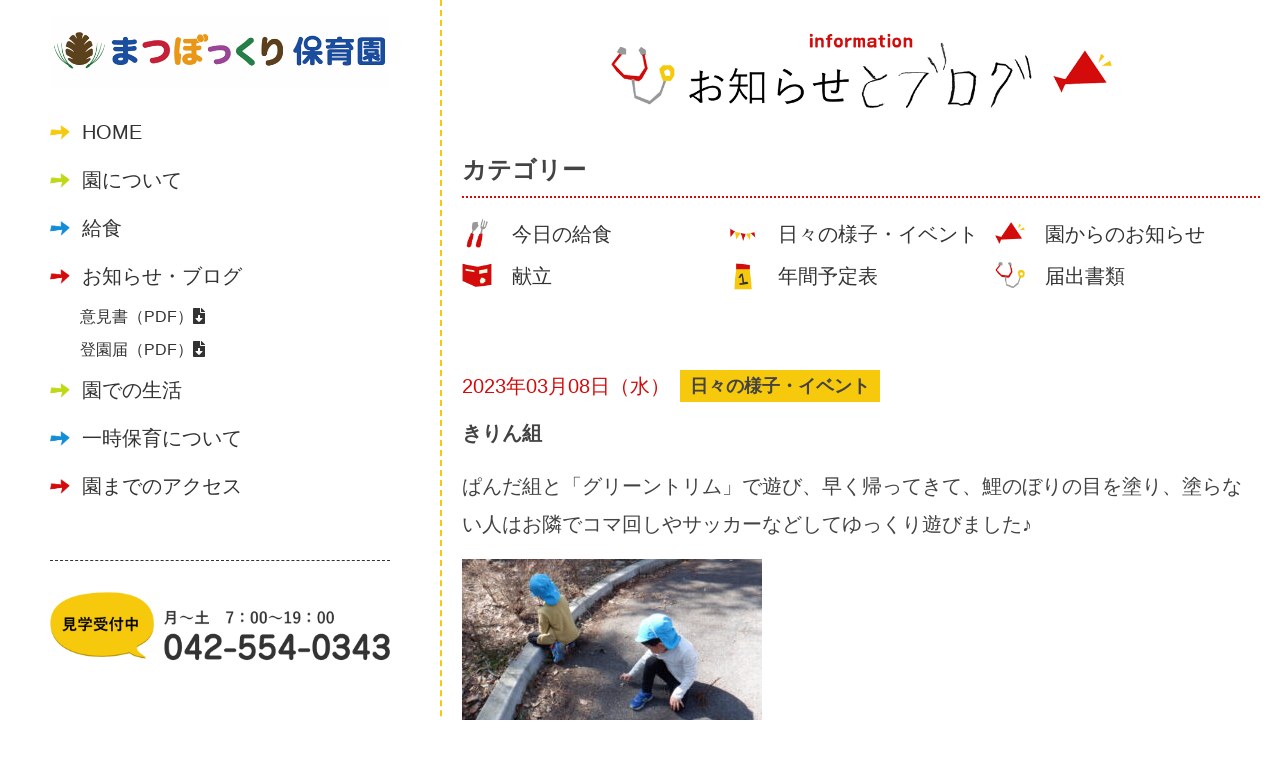

--- FILE ---
content_type: text/html; charset=UTF-8
request_url: https://hamura-matsubokkuri-hoikuen.com/uncategorized/23160/
body_size: 10399
content:
<!DOCTYPE html>
<!--[if IE 7]>
<html class="ie ie7" lang="ja">
<![endif]-->
<!--[if IE 8]>
<html class="ie ie8" lang="ja">
<![endif]-->
<!--[if !(IE 7) & !(IE 8)]><!-->
<html lang="ja">
<!--<![endif]-->
<head>
<meta charset="UTF-8" />
<meta name="viewport" content="width=device-width, initial-scale=1.0, minimum-scale=1.0, maximum-scale=1.0, user-scalable=0">
<title>きりん組 | まつぼっくり保育園</title>

<!-- ==================== css ==================== -->	
<link href="https://hamura-matsubokkuri-hoikuen.com/wp-content/themes/twentytwelve/common/css/common.css" rel="stylesheet" type="text/css">
<link href="https://hamura-matsubokkuri-hoikuen.com/wp-content/themes/twentytwelve/common/css/style.css" rel="stylesheet" type="text/css">
<link href="https://hamura-matsubokkuri-hoikuen.com/wp-content/themes/twentytwelve/common/css/sp.css" rel="stylesheet" type="text/css">
<link href="https://use.fontawesome.com/releases/v5.6.1/css/all.css" rel="stylesheet">
<link href="https://fonts.googleapis.com/css2?family=Fjalla+One&display=swap" rel="stylesheet">
<script src="https://code.jquery.com/jquery-2.2.4.min.js"></script>

<!-- ==================== ヘッダ ==================== -->
<script src="https://hamura-matsubokkuri-hoikuen.com/wp-content/themes/twentytwelve/js/script.js"></script>


<link rel="pingback" href="https://hamura-matsubokkuri-hoikuen.com/xmlrpc.php">
<!--[if lt IE 9]>
<script src="https://hamura-matsubokkuri-hoikuen.com/wp-content/themes/twentytwelve/js/html5.js?ver=3.7.0" type="text/javascript"></script>
<![endif]-->
<meta name='robots' content='max-image-preview:large' />
<link rel='dns-prefetch' href='//fonts.googleapis.com' />
<link href='https://fonts.gstatic.com' crossorigin rel='preconnect' />
<link rel="alternate" type="application/rss+xml" title="まつぼっくり保育園 &raquo; フィード" href="https://hamura-matsubokkuri-hoikuen.com/feed/" />
<link rel="alternate" type="application/rss+xml" title="まつぼっくり保育園 &raquo; コメントフィード" href="https://hamura-matsubokkuri-hoikuen.com/comments/feed/" />
<style id='wp-img-auto-sizes-contain-inline-css' type='text/css'>
img:is([sizes=auto i],[sizes^="auto," i]){contain-intrinsic-size:3000px 1500px}
/*# sourceURL=wp-img-auto-sizes-contain-inline-css */
</style>
<style id='wp-emoji-styles-inline-css' type='text/css'>

	img.wp-smiley, img.emoji {
		display: inline !important;
		border: none !important;
		box-shadow: none !important;
		height: 1em !important;
		width: 1em !important;
		margin: 0 0.07em !important;
		vertical-align: -0.1em !important;
		background: none !important;
		padding: 0 !important;
	}
/*# sourceURL=wp-emoji-styles-inline-css */
</style>
<style id='wp-block-library-inline-css' type='text/css'>
:root{--wp-block-synced-color:#7a00df;--wp-block-synced-color--rgb:122,0,223;--wp-bound-block-color:var(--wp-block-synced-color);--wp-editor-canvas-background:#ddd;--wp-admin-theme-color:#007cba;--wp-admin-theme-color--rgb:0,124,186;--wp-admin-theme-color-darker-10:#006ba1;--wp-admin-theme-color-darker-10--rgb:0,107,160.5;--wp-admin-theme-color-darker-20:#005a87;--wp-admin-theme-color-darker-20--rgb:0,90,135;--wp-admin-border-width-focus:2px}@media (min-resolution:192dpi){:root{--wp-admin-border-width-focus:1.5px}}.wp-element-button{cursor:pointer}:root .has-very-light-gray-background-color{background-color:#eee}:root .has-very-dark-gray-background-color{background-color:#313131}:root .has-very-light-gray-color{color:#eee}:root .has-very-dark-gray-color{color:#313131}:root .has-vivid-green-cyan-to-vivid-cyan-blue-gradient-background{background:linear-gradient(135deg,#00d084,#0693e3)}:root .has-purple-crush-gradient-background{background:linear-gradient(135deg,#34e2e4,#4721fb 50%,#ab1dfe)}:root .has-hazy-dawn-gradient-background{background:linear-gradient(135deg,#faaca8,#dad0ec)}:root .has-subdued-olive-gradient-background{background:linear-gradient(135deg,#fafae1,#67a671)}:root .has-atomic-cream-gradient-background{background:linear-gradient(135deg,#fdd79a,#004a59)}:root .has-nightshade-gradient-background{background:linear-gradient(135deg,#330968,#31cdcf)}:root .has-midnight-gradient-background{background:linear-gradient(135deg,#020381,#2874fc)}:root{--wp--preset--font-size--normal:16px;--wp--preset--font-size--huge:42px}.has-regular-font-size{font-size:1em}.has-larger-font-size{font-size:2.625em}.has-normal-font-size{font-size:var(--wp--preset--font-size--normal)}.has-huge-font-size{font-size:var(--wp--preset--font-size--huge)}.has-text-align-center{text-align:center}.has-text-align-left{text-align:left}.has-text-align-right{text-align:right}.has-fit-text{white-space:nowrap!important}#end-resizable-editor-section{display:none}.aligncenter{clear:both}.items-justified-left{justify-content:flex-start}.items-justified-center{justify-content:center}.items-justified-right{justify-content:flex-end}.items-justified-space-between{justify-content:space-between}.screen-reader-text{border:0;clip-path:inset(50%);height:1px;margin:-1px;overflow:hidden;padding:0;position:absolute;width:1px;word-wrap:normal!important}.screen-reader-text:focus{background-color:#ddd;clip-path:none;color:#444;display:block;font-size:1em;height:auto;left:5px;line-height:normal;padding:15px 23px 14px;text-decoration:none;top:5px;width:auto;z-index:100000}html :where(.has-border-color){border-style:solid}html :where([style*=border-top-color]){border-top-style:solid}html :where([style*=border-right-color]){border-right-style:solid}html :where([style*=border-bottom-color]){border-bottom-style:solid}html :where([style*=border-left-color]){border-left-style:solid}html :where([style*=border-width]){border-style:solid}html :where([style*=border-top-width]){border-top-style:solid}html :where([style*=border-right-width]){border-right-style:solid}html :where([style*=border-bottom-width]){border-bottom-style:solid}html :where([style*=border-left-width]){border-left-style:solid}html :where(img[class*=wp-image-]){height:auto;max-width:100%}:where(figure){margin:0 0 1em}html :where(.is-position-sticky){--wp-admin--admin-bar--position-offset:var(--wp-admin--admin-bar--height,0px)}@media screen and (max-width:600px){html :where(.is-position-sticky){--wp-admin--admin-bar--position-offset:0px}}

/*# sourceURL=wp-block-library-inline-css */
</style><style id='global-styles-inline-css' type='text/css'>
:root{--wp--preset--aspect-ratio--square: 1;--wp--preset--aspect-ratio--4-3: 4/3;--wp--preset--aspect-ratio--3-4: 3/4;--wp--preset--aspect-ratio--3-2: 3/2;--wp--preset--aspect-ratio--2-3: 2/3;--wp--preset--aspect-ratio--16-9: 16/9;--wp--preset--aspect-ratio--9-16: 9/16;--wp--preset--color--black: #000000;--wp--preset--color--cyan-bluish-gray: #abb8c3;--wp--preset--color--white: #fff;--wp--preset--color--pale-pink: #f78da7;--wp--preset--color--vivid-red: #cf2e2e;--wp--preset--color--luminous-vivid-orange: #ff6900;--wp--preset--color--luminous-vivid-amber: #fcb900;--wp--preset--color--light-green-cyan: #7bdcb5;--wp--preset--color--vivid-green-cyan: #00d084;--wp--preset--color--pale-cyan-blue: #8ed1fc;--wp--preset--color--vivid-cyan-blue: #0693e3;--wp--preset--color--vivid-purple: #9b51e0;--wp--preset--color--blue: #21759b;--wp--preset--color--dark-gray: #444;--wp--preset--color--medium-gray: #9f9f9f;--wp--preset--color--light-gray: #e6e6e6;--wp--preset--gradient--vivid-cyan-blue-to-vivid-purple: linear-gradient(135deg,rgb(6,147,227) 0%,rgb(155,81,224) 100%);--wp--preset--gradient--light-green-cyan-to-vivid-green-cyan: linear-gradient(135deg,rgb(122,220,180) 0%,rgb(0,208,130) 100%);--wp--preset--gradient--luminous-vivid-amber-to-luminous-vivid-orange: linear-gradient(135deg,rgb(252,185,0) 0%,rgb(255,105,0) 100%);--wp--preset--gradient--luminous-vivid-orange-to-vivid-red: linear-gradient(135deg,rgb(255,105,0) 0%,rgb(207,46,46) 100%);--wp--preset--gradient--very-light-gray-to-cyan-bluish-gray: linear-gradient(135deg,rgb(238,238,238) 0%,rgb(169,184,195) 100%);--wp--preset--gradient--cool-to-warm-spectrum: linear-gradient(135deg,rgb(74,234,220) 0%,rgb(151,120,209) 20%,rgb(207,42,186) 40%,rgb(238,44,130) 60%,rgb(251,105,98) 80%,rgb(254,248,76) 100%);--wp--preset--gradient--blush-light-purple: linear-gradient(135deg,rgb(255,206,236) 0%,rgb(152,150,240) 100%);--wp--preset--gradient--blush-bordeaux: linear-gradient(135deg,rgb(254,205,165) 0%,rgb(254,45,45) 50%,rgb(107,0,62) 100%);--wp--preset--gradient--luminous-dusk: linear-gradient(135deg,rgb(255,203,112) 0%,rgb(199,81,192) 50%,rgb(65,88,208) 100%);--wp--preset--gradient--pale-ocean: linear-gradient(135deg,rgb(255,245,203) 0%,rgb(182,227,212) 50%,rgb(51,167,181) 100%);--wp--preset--gradient--electric-grass: linear-gradient(135deg,rgb(202,248,128) 0%,rgb(113,206,126) 100%);--wp--preset--gradient--midnight: linear-gradient(135deg,rgb(2,3,129) 0%,rgb(40,116,252) 100%);--wp--preset--font-size--small: 13px;--wp--preset--font-size--medium: 20px;--wp--preset--font-size--large: 36px;--wp--preset--font-size--x-large: 42px;--wp--preset--spacing--20: 0.44rem;--wp--preset--spacing--30: 0.67rem;--wp--preset--spacing--40: 1rem;--wp--preset--spacing--50: 1.5rem;--wp--preset--spacing--60: 2.25rem;--wp--preset--spacing--70: 3.38rem;--wp--preset--spacing--80: 5.06rem;--wp--preset--shadow--natural: 6px 6px 9px rgba(0, 0, 0, 0.2);--wp--preset--shadow--deep: 12px 12px 50px rgba(0, 0, 0, 0.4);--wp--preset--shadow--sharp: 6px 6px 0px rgba(0, 0, 0, 0.2);--wp--preset--shadow--outlined: 6px 6px 0px -3px rgb(255, 255, 255), 6px 6px rgb(0, 0, 0);--wp--preset--shadow--crisp: 6px 6px 0px rgb(0, 0, 0);}:where(.is-layout-flex){gap: 0.5em;}:where(.is-layout-grid){gap: 0.5em;}body .is-layout-flex{display: flex;}.is-layout-flex{flex-wrap: wrap;align-items: center;}.is-layout-flex > :is(*, div){margin: 0;}body .is-layout-grid{display: grid;}.is-layout-grid > :is(*, div){margin: 0;}:where(.wp-block-columns.is-layout-flex){gap: 2em;}:where(.wp-block-columns.is-layout-grid){gap: 2em;}:where(.wp-block-post-template.is-layout-flex){gap: 1.25em;}:where(.wp-block-post-template.is-layout-grid){gap: 1.25em;}.has-black-color{color: var(--wp--preset--color--black) !important;}.has-cyan-bluish-gray-color{color: var(--wp--preset--color--cyan-bluish-gray) !important;}.has-white-color{color: var(--wp--preset--color--white) !important;}.has-pale-pink-color{color: var(--wp--preset--color--pale-pink) !important;}.has-vivid-red-color{color: var(--wp--preset--color--vivid-red) !important;}.has-luminous-vivid-orange-color{color: var(--wp--preset--color--luminous-vivid-orange) !important;}.has-luminous-vivid-amber-color{color: var(--wp--preset--color--luminous-vivid-amber) !important;}.has-light-green-cyan-color{color: var(--wp--preset--color--light-green-cyan) !important;}.has-vivid-green-cyan-color{color: var(--wp--preset--color--vivid-green-cyan) !important;}.has-pale-cyan-blue-color{color: var(--wp--preset--color--pale-cyan-blue) !important;}.has-vivid-cyan-blue-color{color: var(--wp--preset--color--vivid-cyan-blue) !important;}.has-vivid-purple-color{color: var(--wp--preset--color--vivid-purple) !important;}.has-black-background-color{background-color: var(--wp--preset--color--black) !important;}.has-cyan-bluish-gray-background-color{background-color: var(--wp--preset--color--cyan-bluish-gray) !important;}.has-white-background-color{background-color: var(--wp--preset--color--white) !important;}.has-pale-pink-background-color{background-color: var(--wp--preset--color--pale-pink) !important;}.has-vivid-red-background-color{background-color: var(--wp--preset--color--vivid-red) !important;}.has-luminous-vivid-orange-background-color{background-color: var(--wp--preset--color--luminous-vivid-orange) !important;}.has-luminous-vivid-amber-background-color{background-color: var(--wp--preset--color--luminous-vivid-amber) !important;}.has-light-green-cyan-background-color{background-color: var(--wp--preset--color--light-green-cyan) !important;}.has-vivid-green-cyan-background-color{background-color: var(--wp--preset--color--vivid-green-cyan) !important;}.has-pale-cyan-blue-background-color{background-color: var(--wp--preset--color--pale-cyan-blue) !important;}.has-vivid-cyan-blue-background-color{background-color: var(--wp--preset--color--vivid-cyan-blue) !important;}.has-vivid-purple-background-color{background-color: var(--wp--preset--color--vivid-purple) !important;}.has-black-border-color{border-color: var(--wp--preset--color--black) !important;}.has-cyan-bluish-gray-border-color{border-color: var(--wp--preset--color--cyan-bluish-gray) !important;}.has-white-border-color{border-color: var(--wp--preset--color--white) !important;}.has-pale-pink-border-color{border-color: var(--wp--preset--color--pale-pink) !important;}.has-vivid-red-border-color{border-color: var(--wp--preset--color--vivid-red) !important;}.has-luminous-vivid-orange-border-color{border-color: var(--wp--preset--color--luminous-vivid-orange) !important;}.has-luminous-vivid-amber-border-color{border-color: var(--wp--preset--color--luminous-vivid-amber) !important;}.has-light-green-cyan-border-color{border-color: var(--wp--preset--color--light-green-cyan) !important;}.has-vivid-green-cyan-border-color{border-color: var(--wp--preset--color--vivid-green-cyan) !important;}.has-pale-cyan-blue-border-color{border-color: var(--wp--preset--color--pale-cyan-blue) !important;}.has-vivid-cyan-blue-border-color{border-color: var(--wp--preset--color--vivid-cyan-blue) !important;}.has-vivid-purple-border-color{border-color: var(--wp--preset--color--vivid-purple) !important;}.has-vivid-cyan-blue-to-vivid-purple-gradient-background{background: var(--wp--preset--gradient--vivid-cyan-blue-to-vivid-purple) !important;}.has-light-green-cyan-to-vivid-green-cyan-gradient-background{background: var(--wp--preset--gradient--light-green-cyan-to-vivid-green-cyan) !important;}.has-luminous-vivid-amber-to-luminous-vivid-orange-gradient-background{background: var(--wp--preset--gradient--luminous-vivid-amber-to-luminous-vivid-orange) !important;}.has-luminous-vivid-orange-to-vivid-red-gradient-background{background: var(--wp--preset--gradient--luminous-vivid-orange-to-vivid-red) !important;}.has-very-light-gray-to-cyan-bluish-gray-gradient-background{background: var(--wp--preset--gradient--very-light-gray-to-cyan-bluish-gray) !important;}.has-cool-to-warm-spectrum-gradient-background{background: var(--wp--preset--gradient--cool-to-warm-spectrum) !important;}.has-blush-light-purple-gradient-background{background: var(--wp--preset--gradient--blush-light-purple) !important;}.has-blush-bordeaux-gradient-background{background: var(--wp--preset--gradient--blush-bordeaux) !important;}.has-luminous-dusk-gradient-background{background: var(--wp--preset--gradient--luminous-dusk) !important;}.has-pale-ocean-gradient-background{background: var(--wp--preset--gradient--pale-ocean) !important;}.has-electric-grass-gradient-background{background: var(--wp--preset--gradient--electric-grass) !important;}.has-midnight-gradient-background{background: var(--wp--preset--gradient--midnight) !important;}.has-small-font-size{font-size: var(--wp--preset--font-size--small) !important;}.has-medium-font-size{font-size: var(--wp--preset--font-size--medium) !important;}.has-large-font-size{font-size: var(--wp--preset--font-size--large) !important;}.has-x-large-font-size{font-size: var(--wp--preset--font-size--x-large) !important;}
/*# sourceURL=global-styles-inline-css */
</style>

<style id='classic-theme-styles-inline-css' type='text/css'>
/*! This file is auto-generated */
.wp-block-button__link{color:#fff;background-color:#32373c;border-radius:9999px;box-shadow:none;text-decoration:none;padding:calc(.667em + 2px) calc(1.333em + 2px);font-size:1.125em}.wp-block-file__button{background:#32373c;color:#fff;text-decoration:none}
/*# sourceURL=/wp-includes/css/classic-themes.min.css */
</style>
<link rel='stylesheet' id='twentytwelve-fonts-css' href='https://fonts.googleapis.com/css?family=Open+Sans%3A400italic%2C700italic%2C400%2C700&#038;subset=latin%2Clatin-ext&#038;display=fallback' type='text/css' media='all' />
<link rel='stylesheet' id='twentytwelve-style-css' href='https://hamura-matsubokkuri-hoikuen.com/wp-content/themes/twentytwelve/style.css?ver=20190507' type='text/css' media='all' />
<link rel='stylesheet' id='twentytwelve-block-style-css' href='https://hamura-matsubokkuri-hoikuen.com/wp-content/themes/twentytwelve/css/blocks.css?ver=20190406' type='text/css' media='all' />
<link rel='stylesheet' id='slb_core-css' href='https://hamura-matsubokkuri-hoikuen.com/wp-content/plugins/simple-lightbox/client/css/app.css?ver=2.9.3' type='text/css' media='all' />
<script type="text/javascript" src="https://hamura-matsubokkuri-hoikuen.com/wp-includes/js/jquery/jquery.min.js?ver=3.7.1" id="jquery-core-js"></script>
<script type="text/javascript" src="https://hamura-matsubokkuri-hoikuen.com/wp-includes/js/jquery/jquery-migrate.min.js?ver=3.4.1" id="jquery-migrate-js"></script>
<link rel="EditURI" type="application/rsd+xml" title="RSD" href="https://hamura-matsubokkuri-hoikuen.com/xmlrpc.php?rsd" />
<meta name="generator" content="WordPress 6.9" />
<link rel="canonical" href="https://hamura-matsubokkuri-hoikuen.com/uncategorized/23160/" />
<link rel='shortlink' href='https://hamura-matsubokkuri-hoikuen.com/?p=23160' />
<style type="text/css">* Custom css for Access Category Password form */
		.acpwd-container {
		
		}
		
		.acpwd-added-excerpt {
		}
		
		.acpwd-info-message {
		
		}
		
		.acpwd-form {
		
		}
		.acpwd-pass {
		
		}
		
		.acpwd-submit {
		
		}
		
		.acpwd-error-message {
			color: darkred;
		}</style>
<!-- Global site tag (gtag.js) - Google Analytics -->
<script async src="https://www.googletagmanager.com/gtag/js?id=UA-174022705-1"></script>
<script>
  window.dataLayer = window.dataLayer || [];
  function gtag(){dataLayer.push(arguments);}
  gtag('js', new Date());

  gtag('config', 'UA-174022705-1');
</script>


</head>

<body>


<!--sp_header-->
<div class="spimg">

<div id="js-accordion" class="header">
<div class="header__heading">
<h1 class="logo"><a href="https://hamura-matsubokkuri-hoikuen.com/"><img src="https://hamura-matsubokkuri-hoikuen.com/wp-content/themes/twentytwelve/common/images/header/logo.png" width="474"  alt="まつぼっくり保育園"/></a></h1>
<div class="head_cloud"></div>
<nav class="menu-box">
<p class="menu-btn"></p>
<ul>
<li class="arw_yellow"><a href="https://hamura-matsubokkuri-hoikuen.com/">HOME</a></li>
<li class="arw_green"><a href="https://hamura-matsubokkuri-hoikuen.com/about">園について</a></li>
<li class="arw_blue"><a href="https://hamura-matsubokkuri-hoikuen.com/lunch/">給食</a></li>
<li class="arw_red"><a href="https://hamura-matsubokkuri-hoikuen.com/blog/">お知らせ・ブログ</a></li>
<div class="navdl">
<a href="https://hamura-matsubokkuri-hoikuen.com/wp-content/uploads/2023/05/まつぼっくり保育園_意見書.pdf">意見書（PDF）<i class="fas fa-file-download"></i></a>
<a href="https://hamura-matsubokkuri-hoikuen.com/wp-content/uploads/2023/05/まつぼっくり保育園_登園届.pdf">登園届（PDF）<i class="fas fa-file-download"></i></a>
</div>
<li class="arw_green"><a href="https://hamura-matsubokkuri-hoikuen.com/life/">園での生活</a></li>
<li class="arw_blue"><a href="https://hamura-matsubokkuri-hoikuen.com/temporary_childcare/">一時保育について</a></li>
<li class="arw_red"><a href="https://hamura-matsubokkuri-hoikuen.com/access/">園までのアクセス</a></li>
<div class="navcta">
<div class="tel"><img src="https://hamura-matsubokkuri-hoikuen.com/wp-content/themes/twentytwelve/common/images/common/tel.png" width="100%"  alt="見学受付中月〜土　7：00〜19：00 tel.042-554-0343"/></div>
<div class="call"><a href="tel:042-554-0343"><img src="https://hamura-matsubokkuri-hoikuen.com/wp-content/themes/twentytwelve/common/images/common/call.png" width="100%"  alt="電話をかける"/></a></div>
</div>
</ul>
</nav>
</div>
</div>
</div>
<!--//sp_header-->
	
	
<!--content-->
<div id="content">
	
<!--pc_side-->
<div class="pcimg">
<div class="pc_side">
<nav class="menu-box">
<ul>
<h1><a href="https://hamura-matsubokkuri-hoikuen.com/"><img src="https://hamura-matsubokkuri-hoikuen.com/wp-content/themes/twentytwelve/common/images/header/logo.png" width="474"  alt="まつぼっくり保育園"/></a></h1>
<li class="arw_yellow"><a href="https://hamura-matsubokkuri-hoikuen.com/">HOME</a></li>
<li class="arw_green"><a href="https://hamura-matsubokkuri-hoikuen.com/about">園について</a></li>
<li class="arw_blue"><a href="https://hamura-matsubokkuri-hoikuen.com/lunch/">給食</a></li>
<li class="arw_red"><a href="https://hamura-matsubokkuri-hoikuen.com/blog/">お知らせ・ブログ</a></li>
<div class="navdl">
<a href="https://hamura-matsubokkuri-hoikuen.com/wp-content/uploads/2023/05/まつぼっくり保育園_意見書.pdf">意見書（PDF）<i class="fas fa-file-download"></i></a><br>
<a href="https://hamura-matsubokkuri-hoikuen.com/wp-content/uploads/2023/05/まつぼっくり保育園_登園届.pdf">登園届（PDF）<i class="fas fa-file-download"></i></a>
</div>
<li class="arw_green"><a href="https://hamura-matsubokkuri-hoikuen.com/life/">園での生活</a></li>
<li class="arw_blue"><a href="https://hamura-matsubokkuri-hoikuen.com/temporary_childcare/">一時保育について</a></li>
<li class="arw_red"><a href="https://hamura-matsubokkuri-hoikuen.com/access/">園までのアクセス</a></li>
<div class="navcta">
<div class="tel"><img src="https://hamura-matsubokkuri-hoikuen.com/wp-content/themes/twentytwelve/common/images/common/tel.png" width="100%"  alt="見学受付中月〜土　7：00〜19：00 tel.042-554-0343"/></div>
</div>
</ul>
</nav>
</div>
</div>
<!--//pc_side-->
	
	

<!--maincontent-->
<div class="maincontent">

<!--subpage-->
<div class="subpage blog">

<!--cont06-->
<div id="cont06">
<h3>
<img class="spimg" src="https://hamura-matsubokkuri-hoikuen.com/wp-content/themes/twentytwelve/common/images/top/t05.png" width="100%"  alt="ブログ"/>
<img class="pcimg" src="https://hamura-matsubokkuri-hoikuen.com/wp-content/themes/twentytwelve/common/images/top/t05pc.png" width="100%"  alt="ブログ"/>
</h3>	
	

	
<!--box-->
<div class="box02">
<div class="contet_wrap02">
	
<h4>カテゴリー</h4>
	
<ul class="catemenu">
<li class="catemenu01"><a href="https://hamura-matsubokkuri-hoikuen.com/blog/today_lunch">今日の給食</a></li>
<li class="catemenu02"><a href="https://hamura-matsubokkuri-hoikuen.com/blog/event">日々の様子・イベント</a></li>
<li class="catemenu03"><a href="https://hamura-matsubokkuri-hoikuen.com/blog/information">園からのお知らせ</a></li>
<li class="catemenu04"><a href="https://hamura-matsubokkuri-hoikuen.com/blog/lunch_menu">献立</a></li>
<li class="catemenu05"><a href="https://hamura-matsubokkuri-hoikuen.com/blog/schedule">年間予定表</a></li>
<li class="catemenu06"><a href="https://hamura-matsubokkuri-hoikuen.com/blog/document">届出書類</a></li>
</ul>
	
</div>
</div>
<!--//box-->

<!--box-->
<div class="box02">
<div class="contet_wrap02">	
	
<!--primary-->
<div id="primary" class="site-content">


<article id="post-23160" class="post-23160 post type-post status-publish format-standard hentry category-event category-uncategorized">
<header class="entry-header">
		
<!--記事ページ-->
<ul id="newslist02">
<li>
<div class="list_day">2023年03月08日（水）</div>
<div class="news_cate">日々の様子・イベント</div>
<div class="newslisttitle">きりん組</div></li>
<li>
</ul>
</header>
<!-- .entry-header -->


<!--本文-->
<div class="entry-content">
<div class="postbox">
<p>ぱんだ組と「グリーントリム」で遊び、早く帰ってきて、鯉のぼりの目を塗り、塗らない人はお隣でコマ回しやサッカーなどしてゆっくり遊びました♪</p>
<div id="attachment_23161" style="width: 310px" class="wp-caption alignnone"><img fetchpriority="high" decoding="async" aria-describedby="caption-attachment-23161" class="size-medium wp-image-23161" src="https://hamura-matsubokkuri-hoikuen.com/wp-content/uploads/2023/03/31717330-4635-4E8F-8500-EA03491F653B-300x225.jpeg" alt="きりん①" width="300" height="225" srcset="https://hamura-matsubokkuri-hoikuen.com/wp-content/uploads/2023/03/31717330-4635-4E8F-8500-EA03491F653B-300x225.jpeg 300w, https://hamura-matsubokkuri-hoikuen.com/wp-content/uploads/2023/03/31717330-4635-4E8F-8500-EA03491F653B-1024x768.jpeg 1024w, https://hamura-matsubokkuri-hoikuen.com/wp-content/uploads/2023/03/31717330-4635-4E8F-8500-EA03491F653B-768x576.jpeg 768w, https://hamura-matsubokkuri-hoikuen.com/wp-content/uploads/2023/03/31717330-4635-4E8F-8500-EA03491F653B-1536x1152.jpeg 1536w, https://hamura-matsubokkuri-hoikuen.com/wp-content/uploads/2023/03/31717330-4635-4E8F-8500-EA03491F653B-624x468.jpeg 624w, https://hamura-matsubokkuri-hoikuen.com/wp-content/uploads/2023/03/31717330-4635-4E8F-8500-EA03491F653B.jpeg 2048w" sizes="(max-width: 300px) 100vw, 300px" /><p id="caption-attachment-23161" class="wp-caption-text">木を集めて焚き火♪今話題のキャンプですね♪マシュマロ焼いてるみたいですよw</p></div>
<div id="attachment_23162" style="width: 310px" class="wp-caption alignnone"><img decoding="async" aria-describedby="caption-attachment-23162" class="size-medium wp-image-23162" src="https://hamura-matsubokkuri-hoikuen.com/wp-content/uploads/2023/03/B43C04A0-5E1F-410E-8719-92D58D27DF0E-300x225.jpeg" alt="きりん2" width="300" height="225" srcset="https://hamura-matsubokkuri-hoikuen.com/wp-content/uploads/2023/03/B43C04A0-5E1F-410E-8719-92D58D27DF0E-300x225.jpeg 300w, https://hamura-matsubokkuri-hoikuen.com/wp-content/uploads/2023/03/B43C04A0-5E1F-410E-8719-92D58D27DF0E-1024x768.jpeg 1024w, https://hamura-matsubokkuri-hoikuen.com/wp-content/uploads/2023/03/B43C04A0-5E1F-410E-8719-92D58D27DF0E-768x576.jpeg 768w, https://hamura-matsubokkuri-hoikuen.com/wp-content/uploads/2023/03/B43C04A0-5E1F-410E-8719-92D58D27DF0E-1536x1152.jpeg 1536w, https://hamura-matsubokkuri-hoikuen.com/wp-content/uploads/2023/03/B43C04A0-5E1F-410E-8719-92D58D27DF0E-624x468.jpeg 624w, https://hamura-matsubokkuri-hoikuen.com/wp-content/uploads/2023/03/B43C04A0-5E1F-410E-8719-92D58D27DF0E.jpeg 2048w" sizes="(max-width: 300px) 100vw, 300px" /><p id="caption-attachment-23162" class="wp-caption-text">あと少しで完成です♪完成したら玄関に少し飾りますのでお楽しみに。</p></div>
</div>
</div>
<!--//本文-->
<!-- .entry-content -->



</article><!-- #post -->


</div><!-- #primary -->
<!--//primary-->	
	
</div>
</div>
<!--//box-->


<!--box-->
<div class="box02">
<div class="contet_wrap02">
	
<h4>最近の記事</h4>

<ul id="newslist02">
<li>
<a href="https://hamura-matsubokkuri-hoikuen.com/uncategorized/28010/">
<div class="list_day">2026.01.13</div>
<div class="news_cate">日々の様子・イベント</div>
<div class="newslisttitle">鏡開き</div></a></li>

<li>
<a href="https://hamura-matsubokkuri-hoikuen.com/uncategorized/28004/">
<div class="list_day">2026.01.09</div>
<div class="news_cate">日々の様子・イベント</div>
<div class="newslisttitle">まゆだま</div></a></li>

<li>
<a href="https://hamura-matsubokkuri-hoikuen.com/blog/information/27982/">
<div class="list_day">2025.12.26</div>
<div class="news_cate">園からのお知らせ</div>
<div class="newslisttitle">1月給食献立</div></a></li>

<li>
<a href="https://hamura-matsubokkuri-hoikuen.com/uncategorized/27969/">
<div class="list_day">2025.12.26</div>
<div class="news_cate">日々の様子・イベント</div>
<div class="newslisttitle">クリスマス会</div></a></li>

<li>
<a href="https://hamura-matsubokkuri-hoikuen.com/uncategorized/27973/">
<div class="list_day">2025.12.26</div>
<div class="news_cate">今日の給食</div>
<div class="newslisttitle">12月26日（金）献立</div></a></li>

	 
</ul>

</div>
</div>
<!--//box-->

<!--box-->
<div class="box02">
<div class="contet_wrap02">
	
<h4>月別記事一覧</h4>
<ul class="acvlist">
	<li><a href='https://hamura-matsubokkuri-hoikuen.com/date/2026/01/'>2026年1月</a>&nbsp;(13)</li>
	<li><a href='https://hamura-matsubokkuri-hoikuen.com/date/2025/12/'>2025年12月</a>&nbsp;(26)</li>
	<li><a href='https://hamura-matsubokkuri-hoikuen.com/date/2025/11/'>2025年11月</a>&nbsp;(24)</li>
	<li><a href='https://hamura-matsubokkuri-hoikuen.com/date/2025/10/'>2025年10月</a>&nbsp;(23)</li>
	<li><a href='https://hamura-matsubokkuri-hoikuen.com/date/2025/09/'>2025年9月</a>&nbsp;(24)</li>
	<li><a href='https://hamura-matsubokkuri-hoikuen.com/date/2025/08/'>2025年8月</a>&nbsp;(22)</li>
	<li><a href='https://hamura-matsubokkuri-hoikuen.com/date/2025/07/'>2025年7月</a>&nbsp;(29)</li>
	<li><a href='https://hamura-matsubokkuri-hoikuen.com/date/2025/06/'>2025年6月</a>&nbsp;(26)</li>
	<li><a href='https://hamura-matsubokkuri-hoikuen.com/date/2025/05/'>2025年5月</a>&nbsp;(25)</li>
	<li><a href='https://hamura-matsubokkuri-hoikuen.com/date/2025/04/'>2025年4月</a>&nbsp;(25)</li>
	<li><a href='https://hamura-matsubokkuri-hoikuen.com/date/2025/03/'>2025年3月</a>&nbsp;(25)</li>
	<li><a href='https://hamura-matsubokkuri-hoikuen.com/date/2025/02/'>2025年2月</a>&nbsp;(25)</li>
	<li><a href='https://hamura-matsubokkuri-hoikuen.com/date/2025/01/'>2025年1月</a>&nbsp;(27)</li>
	<li><a href='https://hamura-matsubokkuri-hoikuen.com/date/2024/12/'>2024年12月</a>&nbsp;(25)</li>
	<li><a href='https://hamura-matsubokkuri-hoikuen.com/date/2024/11/'>2024年11月</a>&nbsp;(28)</li>
	<li><a href='https://hamura-matsubokkuri-hoikuen.com/date/2024/10/'>2024年10月</a>&nbsp;(26)</li>
	<li><a href='https://hamura-matsubokkuri-hoikuen.com/date/2024/09/'>2024年9月</a>&nbsp;(26)</li>
	<li><a href='https://hamura-matsubokkuri-hoikuen.com/date/2024/08/'>2024年8月</a>&nbsp;(25)</li>
	<li><a href='https://hamura-matsubokkuri-hoikuen.com/date/2024/07/'>2024年7月</a>&nbsp;(32)</li>
	<li><a href='https://hamura-matsubokkuri-hoikuen.com/date/2024/06/'>2024年6月</a>&nbsp;(31)</li>
	<li><a href='https://hamura-matsubokkuri-hoikuen.com/date/2024/05/'>2024年5月</a>&nbsp;(31)</li>
	<li><a href='https://hamura-matsubokkuri-hoikuen.com/date/2024/04/'>2024年4月</a>&nbsp;(30)</li>
	<li><a href='https://hamura-matsubokkuri-hoikuen.com/date/2024/03/'>2024年3月</a>&nbsp;(23)</li>
	<li><a href='https://hamura-matsubokkuri-hoikuen.com/date/2024/02/'>2024年2月</a>&nbsp;(31)</li>
	<li><a href='https://hamura-matsubokkuri-hoikuen.com/date/2024/01/'>2024年1月</a>&nbsp;(27)</li>
	<li><a href='https://hamura-matsubokkuri-hoikuen.com/date/2023/12/'>2023年12月</a>&nbsp;(24)</li>
	<li><a href='https://hamura-matsubokkuri-hoikuen.com/date/2023/11/'>2023年11月</a>&nbsp;(26)</li>
	<li><a href='https://hamura-matsubokkuri-hoikuen.com/date/2023/10/'>2023年10月</a>&nbsp;(27)</li>
	<li><a href='https://hamura-matsubokkuri-hoikuen.com/date/2023/09/'>2023年9月</a>&nbsp;(29)</li>
	<li><a href='https://hamura-matsubokkuri-hoikuen.com/date/2023/08/'>2023年8月</a>&nbsp;(29)</li>
	<li><a href='https://hamura-matsubokkuri-hoikuen.com/date/2023/07/'>2023年7月</a>&nbsp;(34)</li>
	<li><a href='https://hamura-matsubokkuri-hoikuen.com/date/2023/06/'>2023年6月</a>&nbsp;(36)</li>
	<li><a href='https://hamura-matsubokkuri-hoikuen.com/date/2023/05/'>2023年5月</a>&nbsp;(33)</li>
	<li><a href='https://hamura-matsubokkuri-hoikuen.com/date/2023/04/'>2023年4月</a>&nbsp;(38)</li>
	<li><a href='https://hamura-matsubokkuri-hoikuen.com/date/2023/03/'>2023年3月</a>&nbsp;(172)</li>
	<li><a href='https://hamura-matsubokkuri-hoikuen.com/date/2023/02/'>2023年2月</a>&nbsp;(150)</li>
	<li><a href='https://hamura-matsubokkuri-hoikuen.com/date/2023/01/'>2023年1月</a>&nbsp;(145)</li>
	<li><a href='https://hamura-matsubokkuri-hoikuen.com/date/2022/12/'>2022年12月</a>&nbsp;(159)</li>
	<li><a href='https://hamura-matsubokkuri-hoikuen.com/date/2022/11/'>2022年11月</a>&nbsp;(156)</li>
	<li><a href='https://hamura-matsubokkuri-hoikuen.com/date/2022/10/'>2022年10月</a>&nbsp;(158)</li>
	<li><a href='https://hamura-matsubokkuri-hoikuen.com/date/2022/09/'>2022年9月</a>&nbsp;(158)</li>
	<li><a href='https://hamura-matsubokkuri-hoikuen.com/date/2022/08/'>2022年8月</a>&nbsp;(161)</li>
	<li><a href='https://hamura-matsubokkuri-hoikuen.com/date/2022/07/'>2022年7月</a>&nbsp;(160)</li>
	<li><a href='https://hamura-matsubokkuri-hoikuen.com/date/2022/06/'>2022年6月</a>&nbsp;(170)</li>
	<li><a href='https://hamura-matsubokkuri-hoikuen.com/date/2022/05/'>2022年5月</a>&nbsp;(146)</li>
	<li><a href='https://hamura-matsubokkuri-hoikuen.com/date/2022/04/'>2022年4月</a>&nbsp;(146)</li>
	<li><a href='https://hamura-matsubokkuri-hoikuen.com/date/2022/03/'>2022年3月</a>&nbsp;(171)</li>
	<li><a href='https://hamura-matsubokkuri-hoikuen.com/date/2022/02/'>2022年2月</a>&nbsp;(138)</li>
	<li><a href='https://hamura-matsubokkuri-hoikuen.com/date/2022/01/'>2022年1月</a>&nbsp;(152)</li>
	<li><a href='https://hamura-matsubokkuri-hoikuen.com/date/2021/12/'>2021年12月</a>&nbsp;(156)</li>
	<li><a href='https://hamura-matsubokkuri-hoikuen.com/date/2021/11/'>2021年11月</a>&nbsp;(164)</li>
	<li><a href='https://hamura-matsubokkuri-hoikuen.com/date/2021/10/'>2021年10月</a>&nbsp;(163)</li>
	<li><a href='https://hamura-matsubokkuri-hoikuen.com/date/2021/09/'>2021年9月</a>&nbsp;(160)</li>
	<li><a href='https://hamura-matsubokkuri-hoikuen.com/date/2021/08/'>2021年8月</a>&nbsp;(163)</li>
	<li><a href='https://hamura-matsubokkuri-hoikuen.com/date/2021/07/'>2021年7月</a>&nbsp;(162)</li>
	<li><a href='https://hamura-matsubokkuri-hoikuen.com/date/2021/06/'>2021年6月</a>&nbsp;(175)</li>
	<li><a href='https://hamura-matsubokkuri-hoikuen.com/date/2021/05/'>2021年5月</a>&nbsp;(143)</li>
	<li><a href='https://hamura-matsubokkuri-hoikuen.com/date/2021/04/'>2021年4月</a>&nbsp;(132)</li>
	<li><a href='https://hamura-matsubokkuri-hoikuen.com/date/2021/03/'>2021年3月</a>&nbsp;(180)</li>
	<li><a href='https://hamura-matsubokkuri-hoikuen.com/date/2021/02/'>2021年2月</a>&nbsp;(145)</li>
	<li><a href='https://hamura-matsubokkuri-hoikuen.com/date/2021/01/'>2021年1月</a>&nbsp;(153)</li>
	<li><a href='https://hamura-matsubokkuri-hoikuen.com/date/2020/12/'>2020年12月</a>&nbsp;(163)</li>
	<li><a href='https://hamura-matsubokkuri-hoikuen.com/date/2020/11/'>2020年11月</a>&nbsp;(152)</li>
	<li><a href='https://hamura-matsubokkuri-hoikuen.com/date/2020/10/'>2020年10月</a>&nbsp;(182)</li>
	<li><a href='https://hamura-matsubokkuri-hoikuen.com/date/2020/09/'>2020年9月</a>&nbsp;(162)</li>
	<li><a href='https://hamura-matsubokkuri-hoikuen.com/date/2020/08/'>2020年8月</a>&nbsp;(114)</li>
	<li><a href='https://hamura-matsubokkuri-hoikuen.com/date/2020/07/'>2020年7月</a>&nbsp;(4)</li>
	<li><a href='https://hamura-matsubokkuri-hoikuen.com/date/2020/04/'>2020年4月</a>&nbsp;(6)</li>
	<li><a href='https://hamura-matsubokkuri-hoikuen.com/date/2020/03/'>2020年3月</a>&nbsp;(11)</li>
</ul>	

</div>
</div>
<!--//box-->

</div>
<!--//cont06-->

<!--cont07-->
<div id="cont07" class="spimg">
<div class="cont07_title"><span>contact</span><br>
問い合わせ</div>	
<p>一時保育もお気軽に<br>
お問い合わせください！</p>
<div class="btm20">
<div class="contet_wrap02">
<img src="https://hamura-matsubokkuri-hoikuen.com/wp-content/themes/twentytwelve/common/images/common/tel.png" width="100%"  alt="見学受付中 電話042-554-0343"/>
</div>
</div>
<div class="contet_wrap02" align="center">
<a href="tel:042-554-0343"><img src="https://hamura-matsubokkuri-hoikuen.com/wp-content/themes/twentytwelve/common/images/common/call.png" width="80%"  alt="電話をかける"/></a>
</div>
</div>
<!--cont07-->

</div>
<!--//subpage-->		


		





<!--footer_navi-->	
<div class="footer_navi spimg">
	
<nav class="fotter_nav_box">
<ul>
<li class="arw_yellow"><a href="https://hamura-matsubokkuri-hoikuen.com/">HOME</a></li>
<li class="arw_green"><a href="https://hamura-matsubokkuri-hoikuen.com/about">まつぼっくりの保育</a></li>
<li class="arw_blue"><a href="https://hamura-matsubokkuri-hoikuen.com/lunch/">おいしい給食</a></li>
<li class="arw_red"><a href="https://hamura-matsubokkuri-hoikuen.com/blog/">お知らせ・ブログ</a></li>
<div class="navdl02">
<a href="https://hamura-matsubokkuri-hoikuen.com/wp-content/uploads/2023/05/まつぼっくり保育園_意見書.pdf">意見書（PDF）<i class="fas fa-file-download"></i></a><br>
<a href="https://hamura-matsubokkuri-hoikuen.com/wp-content/uploads/2023/05/まつぼっくり保育園_登園届.pdf">登園届（PDF）<i class="fas fa-file-download"></i></a>
</div>
</ul>
<ul>
<li class="arw_green"><a href="https://hamura-matsubokkuri-hoikuen.com/life/">えんの生活</a></li>
<li class="arw_blue"><a href="https://hamura-matsubokkuri-hoikuen.com/temporary_childcare/">一時保育のこと</a></li>
<li class="arw_red"><a href="https://hamura-matsubokkuri-hoikuen.com/access/">園のこと・アクセス</a></li>
</ul>
</nav>
	
</div>
<!--//footer_navi-->
	
	
	


<!--footer-->	
<footer>
<div class="contet_wrap02">
	
<div class="pc_footer">
	
<nav class="fotter_nav_box02 pcimg">
<ul>
<li class="arw_yellow"><a href="https://hamura-matsubokkuri-hoikuen.com/">HOME</a></li>
<li class="arw_green"><a href="https://hamura-matsubokkuri-hoikuen.com/about">まつぼっくりの保育</a></li>
<li class="arw_blue"><a href="https://hamura-matsubokkuri-hoikuen.com/lunch/">おいしい給食</a></li>
</ul>
<ul>
<li class="arw_red"><a href="https://hamura-matsubokkuri-hoikuen.com/blog/">お知らせ・ブログ</a></li>
<div class="navdl02">
<a href="https://hamura-matsubokkuri-hoikuen.com/wp-content/uploads/2023/05/まつぼっくり保育園_意見書.pdf">意見書（PDF）<i class="fas fa-file-download"></i></a><br>
<a href="https://hamura-matsubokkuri-hoikuen.com/wp-content/uploads/2023/05/まつぼっくり保育園_登園届.pdf">登園届（PDF）<i class="fas fa-file-download"></i></a>
</div>
</ul>
<ul>
<li class="arw_green"><a href="https://hamura-matsubokkuri-hoikuen.com/life">えんの生活</a></li>
<li class="arw_blue"><a href="https://hamura-matsubokkuri-hoikuen.com/temporary_childcare">一時保育のこと</a></li>
<li class="arw_red"><a href="https://hamura-matsubokkuri-hoikuen.com/access">園のこと・アクセス</a></li>
</ul>
</nav>
	
<div class="pc_footer_data">
<div class="hj">社会福祉法人　松栄福祉会</div>
<div class="en_title02 spimg">
まつぼっくり保育園
</div>
<a href="https://hamura-matsubokkuri-hoikuen.com/" class="pcimg"><img src="https://hamura-matsubokkuri-hoikuen.com/wp-content/themes/twentytwelve/common/images/footer/logo.png" width="100%"  alt="まつぼっくり保育園"/></a>
<p>〒205-0017 東京都羽村市羽西1−7−3　<a href="https://goo.gl/maps/gpzQNxbMCUnCFPPb6">googlemap →</a><br>
TEL：042-554-0343</p>
</div>
</div>		
	
	
</div>
</footer>
<!--//footer-->
	
<p class="pagetop">
<a href="#top">
<img class="spimg" src="https://hamura-matsubokkuri-hoikuen.com/wp-content/themes/twentytwelve/common/images/common/pagetop.png" width="60" alt="ページトップ"/>
<img class="pcimg" src="https://hamura-matsubokkuri-hoikuen.com/wp-content/themes/twentytwelve/common/images/common/top.png" width="60" alt="ページトップ"/>
</a></p>
	
	
<div class="copy spimg">Copyright 2020 Matsubokkuri  Nursery School All right reserved.</div>

</div>
<!--maincontent-->	
	
	
</div>
<!--//content-->
<div class="copy pcimg">Copyright 2020 Matsubokkuri  Nursery School All right reserved.</div>



<!-- ==================== お客様の声スライド ==================== -->		

<link rel="stylesheet" type="text/css" href="https://hamura-matsubokkuri-hoikuen.com/wp-content/themes/twentytwelve/common/js/slick/slick.css">
<link rel="stylesheet" type="text/css" href="https://hamura-matsubokkuri-hoikuen.com/wp-content/themes/twentytwelve/common/js/slick/slick-theme.css">
<script type="text/javascript" src="https://hamura-matsubokkuri-hoikuen.com/wp-content/themes/twentytwelve/common/js/slick/slick.min.js"></script>
<script src="https://hamura-matsubokkuri-hoikuen.com/wp-content/themes/twentytwelve/common/js/jquery.matchHeight.js"></script>

<!-- ==================== スライド ==================== -->	
<script>
jQuery(".mypattern").each(function() {
  jQuery(this).slick({
    autoplay:true,
    autoplaySpeed: 2500,
    speed: 2000,
	  fade: true,
    dots: false,
	 arrows:  true,
    nextArrow: '<div class="slide-arrow next-arrow"><img src="https://hamura-matsubokkuri-hoikuen.com/wp-content/themes/twentytwelve/common/images/top/slide_right_arrow.png"></div>',
  });
});
jQuery(".top01").each(function() {
  jQuery(this).slick({
    autoplay:true,
    autoplaySpeed: 2500,
    speed: 1000,
    dots: true,
	 arrows:  false,
 
  });
});
</script>
	
	


<script>
$(function() {
//ページ内リンク
  $('a[href^="#"]').click(function() {
      var speed = 400;
      var href= $(this).attr("href");
      var target = $(href == "#" || href == "" ? 'html' : href);
      var position = target.offset().top;
      $('body,html').animate({scrollTop:position}, speed, 'swing');
      return false;
    });
//メニュー
    $(".menu-box .menu-btn").on("click", function() {
        $(this).next().slideToggle();
        $(this).toggleClass("active");
    });
//リンクをクリックしたら、メニューを閉じる
    $(".menu-box ul li a").on("click", function() {
        $(".menu-box ul").slideToggle();
        $(".menu-box .menu-btn").removeClass("active");
    });

});
</script>

<!-- ==================== FAQアコーディオン ==================== -->
<script type="text/javascript" src="https://hamura-matsubokkuri-hoikuen.com/wp-content/themes/twentytwelve/common/js/command.js"></script> 
<script type="text/javascript" src="https://hamura-matsubokkuri-hoikuen.com/wp-content/themes/twentytwelve/common/js/scrollsmoothly.js"></script> 

<script type="speculationrules">
{"prefetch":[{"source":"document","where":{"and":[{"href_matches":"/*"},{"not":{"href_matches":["/wp-*.php","/wp-admin/*","/wp-content/uploads/*","/wp-content/*","/wp-content/plugins/*","/wp-content/themes/twentytwelve/*","/*\\?(.+)"]}},{"not":{"selector_matches":"a[rel~=\"nofollow\"]"}},{"not":{"selector_matches":".no-prefetch, .no-prefetch a"}}]},"eagerness":"conservative"}]}
</script>
<script type="text/javascript" src="https://hamura-matsubokkuri-hoikuen.com/wp-content/themes/twentytwelve/js/navigation.js?ver=20141205" id="twentytwelve-navigation-js"></script>
<script id="wp-emoji-settings" type="application/json">
{"baseUrl":"https://s.w.org/images/core/emoji/17.0.2/72x72/","ext":".png","svgUrl":"https://s.w.org/images/core/emoji/17.0.2/svg/","svgExt":".svg","source":{"concatemoji":"https://hamura-matsubokkuri-hoikuen.com/wp-includes/js/wp-emoji-release.min.js?ver=6.9"}}
</script>
<script type="module">
/* <![CDATA[ */
/*! This file is auto-generated */
const a=JSON.parse(document.getElementById("wp-emoji-settings").textContent),o=(window._wpemojiSettings=a,"wpEmojiSettingsSupports"),s=["flag","emoji"];function i(e){try{var t={supportTests:e,timestamp:(new Date).valueOf()};sessionStorage.setItem(o,JSON.stringify(t))}catch(e){}}function c(e,t,n){e.clearRect(0,0,e.canvas.width,e.canvas.height),e.fillText(t,0,0);t=new Uint32Array(e.getImageData(0,0,e.canvas.width,e.canvas.height).data);e.clearRect(0,0,e.canvas.width,e.canvas.height),e.fillText(n,0,0);const a=new Uint32Array(e.getImageData(0,0,e.canvas.width,e.canvas.height).data);return t.every((e,t)=>e===a[t])}function p(e,t){e.clearRect(0,0,e.canvas.width,e.canvas.height),e.fillText(t,0,0);var n=e.getImageData(16,16,1,1);for(let e=0;e<n.data.length;e++)if(0!==n.data[e])return!1;return!0}function u(e,t,n,a){switch(t){case"flag":return n(e,"\ud83c\udff3\ufe0f\u200d\u26a7\ufe0f","\ud83c\udff3\ufe0f\u200b\u26a7\ufe0f")?!1:!n(e,"\ud83c\udde8\ud83c\uddf6","\ud83c\udde8\u200b\ud83c\uddf6")&&!n(e,"\ud83c\udff4\udb40\udc67\udb40\udc62\udb40\udc65\udb40\udc6e\udb40\udc67\udb40\udc7f","\ud83c\udff4\u200b\udb40\udc67\u200b\udb40\udc62\u200b\udb40\udc65\u200b\udb40\udc6e\u200b\udb40\udc67\u200b\udb40\udc7f");case"emoji":return!a(e,"\ud83e\u1fac8")}return!1}function f(e,t,n,a){let r;const o=(r="undefined"!=typeof WorkerGlobalScope&&self instanceof WorkerGlobalScope?new OffscreenCanvas(300,150):document.createElement("canvas")).getContext("2d",{willReadFrequently:!0}),s=(o.textBaseline="top",o.font="600 32px Arial",{});return e.forEach(e=>{s[e]=t(o,e,n,a)}),s}function r(e){var t=document.createElement("script");t.src=e,t.defer=!0,document.head.appendChild(t)}a.supports={everything:!0,everythingExceptFlag:!0},new Promise(t=>{let n=function(){try{var e=JSON.parse(sessionStorage.getItem(o));if("object"==typeof e&&"number"==typeof e.timestamp&&(new Date).valueOf()<e.timestamp+604800&&"object"==typeof e.supportTests)return e.supportTests}catch(e){}return null}();if(!n){if("undefined"!=typeof Worker&&"undefined"!=typeof OffscreenCanvas&&"undefined"!=typeof URL&&URL.createObjectURL&&"undefined"!=typeof Blob)try{var e="postMessage("+f.toString()+"("+[JSON.stringify(s),u.toString(),c.toString(),p.toString()].join(",")+"));",a=new Blob([e],{type:"text/javascript"});const r=new Worker(URL.createObjectURL(a),{name:"wpTestEmojiSupports"});return void(r.onmessage=e=>{i(n=e.data),r.terminate(),t(n)})}catch(e){}i(n=f(s,u,c,p))}t(n)}).then(e=>{for(const n in e)a.supports[n]=e[n],a.supports.everything=a.supports.everything&&a.supports[n],"flag"!==n&&(a.supports.everythingExceptFlag=a.supports.everythingExceptFlag&&a.supports[n]);var t;a.supports.everythingExceptFlag=a.supports.everythingExceptFlag&&!a.supports.flag,a.supports.everything||((t=a.source||{}).concatemoji?r(t.concatemoji):t.wpemoji&&t.twemoji&&(r(t.twemoji),r(t.wpemoji)))});
//# sourceURL=https://hamura-matsubokkuri-hoikuen.com/wp-includes/js/wp-emoji-loader.min.js
/* ]]> */
</script>
<script type="text/javascript" id="slb_context">/* <![CDATA[ */if ( !!window.jQuery ) {(function($){$(document).ready(function(){if ( !!window.SLB ) { {$.extend(SLB, {"context":["public","user_guest"]});} }})})(jQuery);}/* ]]> */</script>
</body>
</html>


--- FILE ---
content_type: text/css
request_url: https://hamura-matsubokkuri-hoikuen.com/wp-content/themes/twentytwelve/common/css/sp.css
body_size: 5084
content:
@charset "UTF-8";

@media screen and (min-width: 1080px) {

body {
    -webkit-text-size-adjust: 100%;
}
	
.pcimg {
	display: block;
}
.spimg {
	display: none;
}
	
#content {
	width: 1280px;
	margin: auto;
	display: flex;
}
	
.pc_side {
	width: 440px;	
}
	
.maincontent {
	position: static;
	top:0px;
	width: 840px;
	border-left: 2px dashed #F7C90D;
}
	

	

#mainvisual {
	display: none;
}
	
.pcmain {
		margin-bottom: 80px;
}
	
.contet_wrap {
	width: auto;
	margin: auto 10px;
}
.contet_wrap02 {
	width: auto;
	margin: auto 20px;
}
	
.main_wrap {
	width: auto;
	margin: auto;
	background: #fff;
}
	
	
	
/*------------------------
	
ヘッダー
	
------------------------*/	
	

h1.logo {
	width: 50%;
	margin: 0;
	margin: 10px 0px 0px 5px;
	padding: 0px;
	position: absolute;
	z-index: 10;
}
	
h1.logo a {
	
}
h1.logo img {
	width: auto;
	max-height: 40px;
}
	
@media screen and (max-width: 320px) {
h1.logo img {
	width: auto;
	max-height: 35px;
}
}
	
	
.header {
  width: 100%;
  z-index: 40;
  position: fixed;
}
   
   
  
.header .header__heading {
    background: #fff;
    position: absolute;
    width: 100%;
	height:60px;
    z-index: 35;
	box-shadow: 0 5px 5px -6px rgba(0,0,0,.3);
}
	
  
.head_sun {	
background-image:url("../images/header/menu_sun.png");
	background-size: 132px;
	background-repeat: no-repeat;
	background-position: top right;
	position: absolute;
	right: 0;
	z-index: 10;
	width: 132px;
	height: 117px;
}
 

.menu-box {
  position: fixed;
  top: 0px;
  left: auto;
  width: 440px;
  padding: 0px;
  z-index: 0;
	margin-top: -20px;
}
	
.menu-box h1 {
  padding: 0px;
  margin: 0px;
	margin-bottom: 20px;
}
.menu-box h1 img {
  width: 100%;
}
	
.menu-box .menu-btn {
  
}
	
.menu-box ul {
  display: block;
  width: auto;
  position: relative;
  top:18px;
  list-style-type: none;
  padding: 0px 50px;
  background-color: #fff;
  color: #333;
}
.menu-box ul li a {
  display: block;
  padding: 0.4em 0.7em;
  font-size: 20px;
  color: #333;
}
	
li.menu01 {
  background-color: #008ee9;
}	
	
li.menu02 {
  background-color: #0162bb;
}
.m000-box ul li:last-child a {
  border-bottom: none;
}
.menu-btn:before {
  content: '\f0c9';
  font-family: "Font Awesome 5 Free";
  font-weight: bold;
  color: #fff;
  font-size: 2.1rem;
  position: absolute;
  top: 7px;
  right: 20px;
	
}
.menu-btn.active:before {
  content: '\f00d';
}
	
	
.arw_yellow {
		background-image:url("../images/common/arw_yellow.png");
		background-repeat: no-repeat;
		background-position: center left;
		background-size: 20px 15px;
		padding-left: 18px;
}
.arw_green {
		background-image:url("../images/common/arw_green.png");
		background-repeat: no-repeat;
		background-position: center left;
		background-size: 20px 15px;
		padding-left: 18px;
}	
.arw_blue {
		background-image:url("../images/common/arw_blue.png");
		background-repeat: no-repeat;
		background-position: center left;
		background-size: 20px 15px;
		padding-left: 18px;
}
.arw_red {
		background-image:url("../images/common/arw_red.png");
		background-repeat: no-repeat;
		background-position: center left;
		background-size: 20px 15px;
		padding-left: 18px;
}
	
.navdl {
 display: block;
	width: 100%;
}
	
.navdl a {
 margin-left: 30px;
 font-size: 16px;
	color: #333;
	width: auto;
}
	
.navcta {
border-top: 1px dashed #333;
padding-top: 30px;
margin-top: 50px;
}
.navcta .tel {
width: 100%;
	margin: auto;
	margin-bottom: 20px;
}

.navcta .call {
width: 80%;
	margin: auto;
	margin-bottom: 20px;
}

/*------------------------
	
スライダー
	
------------------------*/

.slider {
    width: 100%;
    margin: 0px auto 0px;
	margin-bottom: 0px;
}
.mypattern {
    width: 100%;
}

.mypattern .slick-slide {
    margin: 0px;
}

/*slick setting*/

.mypattern .slick-slide:not(.slick-center) {
    
}

/*slick setting*/

.slick-prev:before,
.slick-next:before {
    color: #000;
}

.slick-arrow {
    z-index:100; /* 矢印画像を最前面へ */
  }
  .slide-arrow{
    position: relative;
    bottom: 0%;
	  z-index:5;
  }
  .prev-arrow{
    left: 0px;
	  bottom: 0;
  }
  .next-arrow{
    left: 0px;
	bottom: 0px !important;
	position: absolute;
  }
.next-arrow img {
   width: 15vw;
}
	

.mypattern .slick-dots  {
	position: absolute;
	bottom:20px;
}

	
/*------------------------
	
トップページ
	
------------------------*/	
	
#cont01 {
	padding: 10px 0px 80px 0px;
}
	
#cont01 h3 {
	margin: 0;
	padding: 0;
	margin-bottom: 0px;
	width: 60%;
	margin: 0px auto 40px auto;
	
}
#cont01 p {
	font-size: 20px;
	text-align: center;
	margin-bottom: 0px;
}
	

.top01 {
    width: auto;
}
.topslide01 {
position: relative;		
}
.top01_mask {
position: absolute;
z-index: 10;
top: 0;
}

.top01 .slick-slide {
    margin: 0px;
}

/*slick setting*/
.top01 .slick-slide:not(.slick-center) {
}
.top01 .slick-dots  {
	position: relative;
	bottom:0px;
	margin-bottom: 0px;
}
	
	
.link_green button {
  display: block;
  width: 80%;
	padding: 12px;
  margin: 25px auto;
  color: #333;
  background:#C0D816;
background-image: url(../images/common/arw_white.png);
background-position:center right;
background-size: 30px 15px;
background-repeat: no-repeat;
box-shadow: 0px 3px 0 #68760A;
border: 0px;
border-radius: 50px;
font-size: 5vw;
font-weight: bold;
letter-spacing: 1px;
}

.link_green button a {
  color: #333 !important;
}
	
	
	
#cont02 {
	padding: 10px 0px 80px 0px;
	position: relative;
}
	
#cont02 h3 {
	margin: 0;
	padding: 0;
	margin-bottom: 0px;
	width: 60%;
	margin: 0px auto 40px auto;
}
#cont02 p {
	font-size: 20px;
	text-align: center;
	margin-bottom: 60px;
	line-height: 1.9em;
}
.top_daily_meal {
	background-color: #FAF7DF;
	margin-top: 30px;
}
.top_daily_meal01 {
	background-image: url("../images/top/bg02_top.png");
	background-size: auto 50px;
    background-repeat: repeat-x;
	height: 50px;
}
.top_daily_meal02 {
	background-image: url("../images/top/bg02_bottom.png");
	background-size: auto 50px;
	height: 50px;
	background-repeat: repeat-x;
}
.top_meal_post {
		padding: 60px;
}
	
.t03 {
	width: 32%;
	margin-bottom: 20px;
}
.t03 img {
	width: 100%;	
}
.note_wrap{
  background: #FAF7DF;
  margin: 0px 0px;
	display: flex;
	justify-content: space-between;
}
.note_wrap img{
  margin-bottom: 20px;
}
.note_wrap div {
		width: 49%;
}
.note {
  background-image:
    linear-gradient(
      90deg,
      rgba(0,0,0,0) 0%,
      rgba(0,0,0,0) 50%,
      #FAF7DF 50%,
      #FAF7DF 50%
    ),
    linear-gradient(
      180deg,
      rgba(0,0,0,0) 0%,
      rgba(0,0,0,0) 97%,
      #128dd8 97%,
      #128dd8 100%
    );
  background-size:
    8px 100%,
    100% 1.7em;
  width: 49%;
	margin-top: 0px;
	
}
.note p{
  margin-bottom:2em;
	text-align: left !important;
	font-size: 16px !important;
	line-height: 195% !important;
}
	
.t04 {
	margin: 20px 0px 0px 0px;
	position: absolute;
	top:920px;
	right: 20px;
	width: 380px;
}
.t04 img {
	width: 100%;
}
	
.link_blue button {
  display: block;
  width: 40%;
	padding: 12px;
  margin: 25px auto;
  color: #333;
  background:#128DD8;
background-image: url(../images/common/arw_white.png);
background-position:center right;
background-size: 30px 15px;
background-repeat: no-repeat;
box-shadow: 0px 3px 0 #0064A2;
border: 0px;
border-radius: 50px;
font-size: 20px;
font-weight: bold;
letter-spacing: 1px;
}

.link_blue button a {
  color: #fff !important;
}
	

#cont03 {
	padding: 10px 0px 80px 0px;
}	
	
#cont03 h3 {
	margin: 0;
	padding: 0;
	margin-bottom: 0px;
	width: 70%;
	margin: 0px auto 40px auto;
}
	
/*------newslist------- */
	
	.news_box {
		margin: 0 20px;
	}

#newslist ul {
	margin: 0px;
	padding: 0px;
	width: auto;
	
}

#newslist li {
	list-style-type: none;
	font-size: 16px;
	margin: 0px;
	margin-left: -40px;
}


#newslist a {
	display: block;
	position: relative;
	color: #474747;
	text-decoration: none;
	margin-bottom: 25px;
	line-height: 160%;
	width: auto;
	white-space: nowrap;
	overflow: hidden;
	text-overflow: ellipsis;
	border-bottom: 2px dashed #D30B0B;
	padding-left: 70px;
	padding-bottom: 25px;
}

#newslist a:after {
	display: block;
	position: absolute;
	top: 20%;
	left: -0px;
	width: 56px;
	height: 44px;
	background-image: url("../images/top/mail.png");
background-position:center left;
background-size: 56px 44px;
background-repeat: no-repeat;
	content: "";
}

.list_day {
	float: left;
	margin-right: 10px;
	margin-top: 0px;
	margin-left: 0px;
	margin-bottom: 15px;
	padding-top: 0px;
	padding-right: 0px;
	padding-bottom: 0px;
	padding-left: 0px;
	color: #D30B0B;
	font-size: 20px;
}
.newslisttitle {
	clear: both;
	text-overflow: ellipsis;
white-space: nowrap;
	  overflow: hidden;
	font-size: 20px;
}
	
.news_cate {
		background: #F7C90D;
		 min-width: 80px;
	padding: 0 10px;
		float: left;
		font-size: 18px;
		font-weight: bold;
		text-align: center;
}
	
	
#cont04 {
	padding: 10px 0px 80px 0px;
}	
	
#cont04 h3 {
	margin: 0;
	padding: 0;
	margin-bottom: 0px;
	width: 60%;
	margin: 0px auto 40px auto;
}
#cont04 p {
	font-size: 20px;
	text-align: center;
	margin-bottom: 60px;
	line-height: 1.9em;
}
	
.top_nenkan {
	display: flex;
	justify-content: space-between;
	flex-wrap: wrap;
}
	
.cont04ph {
	width: 49%;
	margin-bottom: 20px;
	position: relative;
}
.cont04ph img {
	width: 100%;	
}
	
.ill01 {
	position: absolute;
	left:0;
}
.ill01 img {
	width: 60px;
	margin-left: -20px;
	margin-top: -20px;
}
.ill02 {
	position: absolute;
	right:0;
}
.ill02 img {
	width: 60px;
	margin-left: 300px;
	margin-top: -20px;
}
.ill03 {
	position: absolute;
	right:0;
}
.ill03 img {
	width: 60px;
	margin-right: -10px;
	margin-top: -10px;
}
.ill04 {
	position: absolute;
	left:0;
}
.ill04 img {
	width: 60px;
	margin-left: -10px;
	margin-top: 80px;
}
	
#cont05 {
	padding: 10px 0px 50px 0px;
}	
	
#cont05 h3 {
	margin: 0;
	padding: 0;
	margin-bottom: 0px;
	width: 60%;
	margin: 0px auto 40px auto;
}
#cont05 p {
	font-size: 20px;
	text-align: center;
	margin-bottom: 60px;
	line-height: 1.9em;
}
	
	
#cont06 {
	padding: 10px 0px 50px 0px;
}	
	
#cont06 h3 {
	margin: 0;
	padding: 0;
	margin-bottom: 0px;
	width: 60%;
	margin: 0px auto 40px auto;
	line-height: 140%;
}
#cont06 p {
	font-size: 20px;
	text-align: center;
	margin-bottom: 0px;
	line-height: 1.9em;
}
	
.pctop_access {
		display: flex;
		justify-content: space-between;
}
	
.gmap {
	margin-bottom: 20px;	
	width: 65%;
}
.access .gmap {
	margin-bottom: 30px;	
	width: 100%;
}
	
.gmap iframe {
	width: 100%;
	height: 260px;
}
.access .gmap iframe {
	width: 100%;
	height: 450px;
}
.pcmapdeta {
	width: 32%;
}

	
.en_title {
		font-size: 24px;
		font-weight: bold;
	border-bottom: 2px dashed #D30B0B;
	margin-bottom: 10px;
	padding-bottom: 10px;
}
.en_title span {
		font-size: 14px;
		font-weight: normal;
}
.en_title02 {
		font-size: 24px;
		font-weight: bold;
	margin-bottom: 0px;
	padding-bottom: 0px;
}
.en_title02 span {
		font-size: 14px;
		font-weight: normal;
}
.hj {
	font-size: 14px;
}
	
#en_deta {
	width: 100%;
	font-size: 16px;
	line-height: 180%;
}

dl#en_deta dl,dl#en_deta dt,dl#en_deta dd {
	margin: 0;
	padding: 0;
}

dl#en_deta dt,dl#en_deta dd {
	padding: 0px;
}

dl#en_deta dt {
	clear: left;
	float: left;
	width: 20%;
}

dl#en_deta dd {
	background: #fff;
	margin-left: 20%;
	
}

.link_red button {
  display: block;
  width: 40%;
	padding: 12px;
  margin: 25px auto;
  color: #333;
  background:#D30B0B;
background-image: url(../images/common/arw_white.png);
background-position:center right;
background-size: 30px 15px;
background-repeat: no-repeat;
box-shadow: 0px 3px 0 #840404;
border: 0px;
border-radius: 50px;
font-size: 20px;
font-weight: bold;
letter-spacing: 1px;
}

.link_red button a {
  color: #fff !important;
}
	
#cont07 {
	padding: 20px 0px 30px 0px;
	background: #FAF7DF;
}	
	
.cont07_title {
		font-size: 7vw;
		font-weight: bold;
	text-align: center;
	margin-bottom: 10px;
}
.cont07_title span {
		font-size: 4vw;
		font-weight: normal;
}
#cont07 p {
	font-size: 16px;
	text-align: center;
	margin-bottom: 0px;
	line-height: 1.5em;
	margin-bottom: 20px;
}
	
	
	
/*------------------------
	
フッター
	
------------------------*/	
	
.fotter_nav_box {
  display: flex;
}
	

	
.fotter_nav_box ul {
  position: relative;
  top:18px;
  list-style-type: none;
  padding: 15px;
	color: #333;
	width: 50%;
}
.fotter_nav_box ul li a {
  display: block;
  padding: 0.1em 0.7em;
  font-size: 4vw;
  color: #333;
}
	
.fotter_nav_box02 {
  display: flex;
	justify-content: space-between;
  width: 60%;
	margin-left: 30px;
}
.pc_footer_data {
		 width: 30%;
	margin-right: 20px;
	}
.pc_footer_data p {
		 margin: 0px;
	 font-size: 14px;
	}

	

	
.fotter_nav_box02 ul {
  position: relative;
  top:0px;
  list-style-type: none;
  padding: 0px;
	color: #333;
	margin-top: -0px;
	
}
.fotter_nav_box02 ul li a {
  display: block;
  padding: 0.1em 0.7em;
  font-size: 14px;
  color: #333;
}
	
.navdl02 {
	width: 100%;
}
	
.navdl02 a {
 margin-left: 29px;
 font-size: 12px;
	color: #333;
	width: 100%;
}
	
.pc_footer {
	display: flex;
	justify-content: space-between;
}

footer {
	padding: 20px 0px 30px 0px;
	background: #FAF7DF;
}
footer p {
	font-size: 14px;
	margin-top: 10px;
	line-height: 1.7em;
	margin-bottom: 0px;
}
.copy {
		background: #492A13;
		padding: 5px;
		color: #fff;
	font-size: 12px;
	text-align: center;
}
	
	
	
/*------------------------
	
下層
	
------------------------*/	

.subpage {
	padding: 20px 0 0 0;
}

.subpage .box {
	padding: 0 0 100px 0;
}
.subpage .box02 {
	padding: 0 0 50px 0;
}

.subpage h3 {
	font-size: 36px;
	margin: 0;
	margin-bottom: 40px;
	text-align: center;
	position: relative;
}
.access h4 {
	font-size: 22px;
	margin: 0;
	font-weight: bold;
	border-bottom: 1px dashed #D30B0B;
	padding-bottom: 5px;
	margin-bottom: 10px;
}
.onetime h4 {
	font-size: 22px;
	margin: 0;
	font-weight: bold;
	border-bottom: 1px dashed #128DD8;
	padding-bottom: 5px;
	margin-bottom: 10px;
}
.onetime h5 {
	font-size: 24px;
	color:#fff;
	text-align: center;
	background-color: #128DD8;
	margin: 0;
	margin-bottom: 30px;
	padding: 15px;
}
.pleft {
	text-align: left !important;
	line-height: 180% !important;
	margin-bottom: 16px !important;
	font-size: 18px !important;
}
.red {
	color:#D30B0B;
	
}
.blue {
	color:#128DD8;
}
.green {
	color:#A5BA0E;
}




/*------------------------
	
アクセス
	
------------------------*/	

.access {
	
}

.sub_main {
	margin-bottom: 40px;
}
.greeting {
	font-size: 30px !important;
	margin-bottom: 35px !important;
}

.access .t03 {
	width: 40%;
	margin-bottom: 40px;
}
.access .t03 img {
	width: 100%;	
}

.nflow {
	display: flex;
	justify-content: space-between;
}

.nflow_no {
	width: 10%;
}
.nflow_no img {
	width: 100%;
}

.nflow_title {
	background: #F7C90D;
	text-align: center;
	font-size: 24px;
	padding-top: 20px;
	width: 88%;
	font-weight: bold;
}
.nflow_text {
	padding: 20px 0 0px 0;
}
.nflow_text p {
	font-size: 18px !important;
	text-align: left !important;
	line-height: 160% !important;
	margin-bottom: 10px !important;
	word-break: break-all;
}
.downarrow {
	text-align: center;
	padding: 10px 0;
	color: #D30B0B;
}

.list-circ {
  list-style-type: none;
  line-height: 1.4;
}
.list-circ li {
  position: relative;
  padding: 0 0 5px 15px;
  font-size: 18px !important;
  margin-left: -40px;

}
.list-circ li:before {
  counter-increment: list;
  content: "";
  display: block;
  position: absolute;
  left: 0;
  width: 6px;
  height: 6px;
  background: #D30B0B;
  border-radius: 50%;
  top: 37%;
  -moz-transform: translateY(-50%);
  -webkit-transform: translateY(-50%);
  -o-transform: translateY(-50%);
  -ms-transform: translateY(-50%);
  transform: translateY(-50%);
}
	
	
	


/*------------------------
	
一時保育
	
------------------------*/	

.onetime .t03 {
	width: 58% !important;
	margin-bottom: 10px;
}
.onetime .t03 img {
	width: 100%;	
}
ul.onetimelist {
	list-style-type: none;
	margin-left: -40px;
	margin-bottom: 0px;
}
.onetimelist li {
	border-bottom: 1px dashed #128DD8;
	margin-bottom: 10px;
	padding-bottom: 10px;
	font-size: 20px;
}
.onetime_flow_title {
	font-size: 24px;
	font-weight: bold;
	text-align: center;
	margin-bottom: 10px;
	position: relative;
}
.onetime_no01 {
	position: absolute;
	margin-top: -35px;
	margin-left:270px;
}
.onetime_no01 img {
	width: 30px;
	
}
.onetime_no02 {
	position: absolute;
	right: 0;
	margin-top: -35px;
	margin-right: 270px;
}
.onetime_no02 img {
	width: 30px;
	
}


/*------------------------
	
1日の流れ
	
------------------------*/	

.lifeimg {
position: relative;
	margin-bottom: 20px;
}
.lifeimg_mask {
position: absolute;
z-index: 10;
top: 0;
}

.seed {
	display: flex;
	justify-content: space-between;
}
.seedimg {
	width:10%;
	text-align: center;
}
.seed p {
	width:85%;
	text-align: left !important;
	font-size: 18px !important;
}

.ktitle {
	margin-bottom: 20px;
	text-align: center;
}
.ktitle img {
	width:35%;
}
.kph {
	margin-bottom: 15px;
	position: relative;
}

.kph_ill01 {
	position: absolute;
	right:0;
	top:0;
}
.kph_ill01 img {
	width: 78px;
	margin-right: -20px;
	margin-top: -20px;
}
.kph_ill02 {
	position: absolute;
	left:0;
	top:0;
}
.kph_ill02 img {
	width: 78px;
	margin-right: -20px;
	margin-top: -20px;
}
.kph_ill03 {
	position: absolute;
	right:0;
	top:0;
}
.kph_ill03 img {
	width: 78px;
	margin-right: -20px;
	margin-top: -20px;
}
.kph_ill04 {
	position: absolute;
	left:0;
	top:0;
}
.kph_ill04 img {
	width: 78px;
	margin-right: -20px;
	margin-top: -20px;
}


/*------------------------
	
園について
	
------------------------*/	

.about_num {
	
}

.about_num .onetime_no01 {
	position: absolute;
	margin-top: -85px;
	margin-left: 270px;
}
.about_num .onetime_no01 img {
	width: 35px;
	
}

.about_num .onetime_no02 {
	position: absolute;
	margin-top: -55px;
	margin-right: 110px;
}
.about_num .onetime_no02 img {
	width: 45px;
	
}
.about_num .onetime_no03 {
	position: absolute;
	margin-top: -85px;
	margin-left: 270px;
}
.about_num .onetime_no03 img {
	width: 35px;
	
}

.item {
	width: 12px;
	margin: -5px auto 10px auto;
}

.list-circ02 {
  list-style-type: none;
  line-height: 1.4;
}
.list-circ02 li {
  position: relative;
  padding: 0 0 10px 20px;
  font-size: 20px !important;
  margin-left: -40px;
}
.list-circ02 li:before {
  counter-increment: list;
  content: "";
  display: block;
  position: absolute;
  left: 0;
  width: 10px;
  height: 10px;
  background: #C0D816;
  border-radius: 50%;
  top: 14px;
  -moz-transform: translateY(-50%);
  -webkit-transform: translateY(-50%);
  -o-transform: translateY(-50%);
  -ms-transform: translateY(-50%);
  transform: translateY(-50%);
}

.otitle {
	margin-bottom: 20px;
	text-align: center;
}
.otitle img {
	width:75%;
}

.merimero {
	border-top:1px dashed #A5BA0E;
	border-bottom:1px dashed #A5BA0E;
	padding: 20px 0;
	font-size: 16px;
	text-align: left;
	line-height: 170%;
	margin: 20px 0;
}


/*------------------------
	
給食
	
------------------------*/	


.meal .t03 {
	width: 30%;
	margin-bottom: 5px;
}
.meal .t03 img {
	width: 100%;	
}
.blueline {
	border-bottom: 2px dotted #128DD8;
	margin-bottom: 10px !important;
	padding-bottom: 10px;
}


.mtitle {
	margin-bottom: 20px;
	text-align: center;
}
.mtitle img {
	width:50%;
}



/*------------------------
	
ブログ
	
------------------------*/

.blog h4 {
	font-size: 24px;
	margin: 0;
	font-weight: bold;
	border-bottom: 2px dotted #D30B0B;
	padding-bottom: 10px;
	margin-bottom: 20px;
}

ul.catemenu {
	margin: 0;
	list-style-type: none;
	margin-left: -40px;
	display: flex;
	justify-content: space-between;
	flex-wrap: wrap;
	
}
ul.catemenu li {
	margin-bottom: 10px;
	padding-left: 50px;
	width: 27%;
}
ul.catemenu li a {
	display: block;
	color: #333;
	font-size: 20px;
}

.catemenu01 {
	background-image: url("../images/blog/cate01.png");
	background-repeat: no-repeat;
	background-size: 30px 30px;
	background-position: left top;
}
.catemenu02 {
	background-image: url("../images/blog/cate02.png");
	background-repeat: no-repeat;
	background-size: 30px 30px;
	background-position: left top;
}
.catemenu03 {
	background-image: url("../images/blog/cate03.png");
	background-repeat: no-repeat;
	background-size: 30px 30px;
	background-position: left top;
}
.catemenu04 {
	background-image: url("../images/blog/cate04.png");
	background-repeat: no-repeat;
	background-size: 30px 30px;
	background-position: left top;
}
.catemenu05 {
	background-image: url("../images/blog/cate05.png");
	background-repeat: no-repeat;
	background-size: 30px 30px;
	background-position: left top;
}
.catemenu06 {
	background-image: url("../images/blog/cate06.png");
	background-repeat: no-repeat;
	background-size: 30px 30px;
	background-position: left top;
}




#newslist02 ul {
	margin: 0px;
	padding: 0px;
	width: auto;
	
}

#newslist02 li {
	list-style-type: none;
	font-size: 16px;
	margin: 0px;
	margin-left: -40px;
}


#newslist02 li a {
	display: block;
	position: relative;
	color: #474747;
	text-decoration: none;
	margin-bottom: 15px;
	line-height: 160%;
	width: auto;
	white-space: nowrap;
	overflow: hidden;
	text-overflow: ellipsis;
	border-bottom: 2px dotted #D30B0B;
	padding-left: 0px;
	padding-bottom: 15px;
}

.postbox {
	font-size: 18px;
	line-height: 180%;
}

ul.acvlist {
	margin-left: -40px;
	list-style-type: none;
}
ul.acvlist li {
	font-size: 20px;
	line-height: 160%;
}
ul.acvlist li a {
	color:#D30B0B;
}

	
.imgpc {
		width: 80%;
	margin: auto;
	margin-bottom: 20px;
}
.imgpc02 {
		width: 70%;
	margin: auto;
	margin-bottom: 20px;
}
	
	
.pagetop {
	display: none;
	position: fixed;
	top: 0px;
	right: 0px;
	z-index:10;
}
.pagetop img {
	width: 150px;
	height: 131px;
}
.pagetop a {
	display: block;
	width: 150px;
	height: 131px;
	
	border-radius: 50px;
	text-align: left;
	color: #fff;
	font-size: 24px;
	text-decoration: none;
	
}

.toplunch_photo img {
width:350px;
height:260px;
object-fit: cover; /* この一行を追加するだけ！ */
}

.box02 article {
margin-bottom:60px;
}

.wp-pagenavi a, .wp-pagenavi span {
	color: #222;
	background-color: #FFF;
	border: solid 1px #e0e0d2;
	padding: 8px 15px;
	margin: 0 2px;
	white-space: nowrap;
	-moz-border-radius: 3px;
	-webkit-border-radius: 3px;
	border-radius: 3px;
	-webkit-transition: 0.2s ease-in-out;
	-moz-transition: 0.2s ease-in-out;
	-o-transition: 0.2s ease-in-out;
	transition: 0.2s ease-in-out;
	text-align: center;
	text-decoration:none;
	font-size:16px;
}
.wp-pagenavi a:hover{
    color:#FFF; 
    background-color:#ea0000; 
    border-color:#ea0000;
    }
.wp-pagenavi span.current{
	color: #FFF;
	background-color: #ea0000;
	border-color: #ea0000;
	font-weight: bold;
    }
	
	
	
	
.encho {
	display: flex;
	justify-content: space-between;
	background:#fdfbe6;
	padding:20px 0;
	margin-bottom:80px;
}
.encho_item01 {
	width: 30%;
}
.encho_item01 img {
	width: 100%;
	height: auto;
}
.encho_item02 {
	width: 65%;
	font-size: 18px;
	text-align:left;
	display: flex;
  justify-content: center;
	flex-direction:column;
}
.encho_item02 img {
	width: 28%;
	height: auto;
	margin-top:5px;
}
.encho_item02 p {
	padding: 0;
	margin: 0;
	margin-bottom: 20px;
	font-size: 18px !important;
	text-align:left !important;
	line-height:2.6 !important;
}
.encho_name {
	font-size: 18px;
	font-weight: bold;
	margin-top:20px;
}
	
}


--- FILE ---
content_type: application/javascript
request_url: https://hamura-matsubokkuri-hoikuen.com/wp-content/themes/twentytwelve/common/js/command.js
body_size: 629
content:
// accordion
$(document).ready(function() {
	$(".acc01 dt").hover(function() {
		$(this).css("cursor", "pointer");
	}, function() {
		$(this).css("cursor", "default");
	});
	$(".acc01 dd").css("display", "none");
	$('.acc01:first').next().show();
	$(".acc01 dt").click(function() {
          var $this = $(this);
          if ($this.hasClass('active')) {
              $this.removeClass('active');
          }else {
              $this.addClass('active');
          }
		$(this).next().slideToggle("fast");
	});
});

// accordion
$(document).ready(function() {
	$(".acc02 dt").hover(function() {
		$(this).css("cursor", "pointer");
	}, function() {
		$(this).css("cursor", "default");
	});
	$(".acc02 dd").css("display", "none");
	$(".acc02 dt").click(function() {
          var $this = $(this);
          if ($this.hasClass('active02')) {
              $this.removeClass('active02');
          }else {
              $this.addClass('active02');
          }
		$(this).next().slideToggle("fast");
	});
});

// accordion
$(document).ready(function() {
	$(".acc03 dt").hover(function() {
		$(this).css("cursor", "pointer");
	}, function() {
		$(this).css("cursor", "default");
	});
	$(".acc03 dd").css("display", "none");
	$(".acc03 dt").click(function() {
          var $this = $(this);
          if ($this.hasClass('active03')) {
              $this.removeClass('active03');
          }else {
              $this.addClass('active03');
          }
		$(this).next().slideToggle("fast");
	});
});

$(document).ready(function() {
	var pagetop = $('.pagetop');
	$(window).scroll(function () {
		if ($(this).scrollTop() > 200) {
			pagetop.fadeIn();
		} else {
			pagetop.fadeOut();
		}
	});
	pagetop.click(function () {
		$('body, html').animate({ scrollTop: 0 }, 500);
		return false;
	});
});




//サムネイル付き
$(function() {
	$('.thumb-item').slick({
		infinite: true,
		slidesToShow: 1,
		slidesToScroll: 1,
		arrows: false,
		fade: true,
		asNavFor: '.slider-nav'
	});
	$('.thumb-item-nav').slick({
		infinite: true,
		slidesToShow: 4,
		slidesToScroll: 1,
		asNavFor: '.thumb-item',
		focusOnSelect: true,
		autoplay:true, //自動再生
	});
});


// ハンバーガーメニュー //
$(function(){
    $('.spmenu').on('click', function() {
        $(this).toggleClass('active');
        $("#nav").toggleClass('active');
     })
   })
$(function() {
 $('#nav a').on('click', function() {
 $('#nav').toggleClass('active');
 $(".spmenu").toggleClass('active');
})
 });






